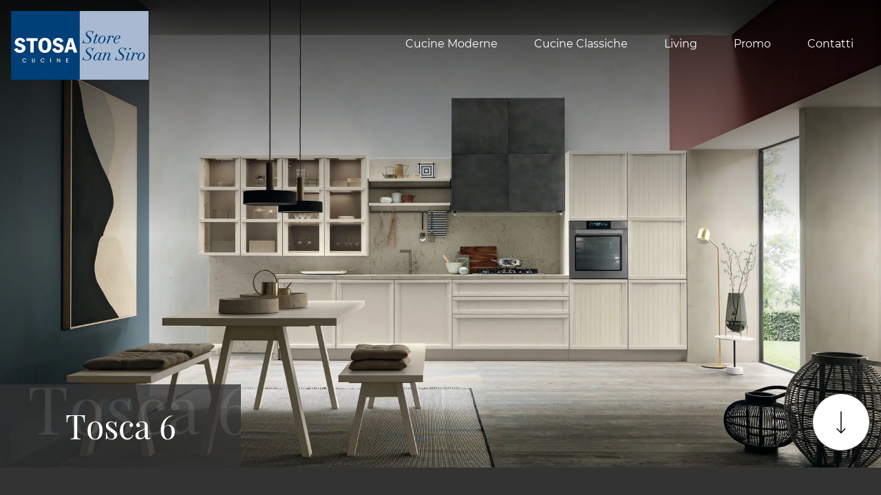

--- FILE ---
content_type: text/html; Charset=UTF-8
request_url: https://www.stosasansiro.it/tosca-6
body_size: 20057
content:
<!doctype HTML>
<html prefix="og: http://ogp.me/ns#" lang="it">
  <head>
    <meta charset="utf-8">
    <title>Tosca 6</title>
    <script type="application/ld+json">
{
 "@context": "http://schema.org",
 "@type": "BreadcrumbList",
 "itemListElement":
 [
  {
   "@type": "ListItem",
   "position": 1,
   "item":
   {
    "@id": "http://www.stosasansiro.it/cucine-classiche",
    "name": "Cucine Classiche Milano San Siro"
    }
  },
  {
   "@type": "ListItem",
  "position": 2,
  "item":
   {
     "@id": "http://www.stosasansiro.itnon_attivo",
     "name": "non_attivo"
   }
  },
  {
   "@type": "ListItem",
  "position": 3,
  "item":
   {
     "@id": "http://www.stosasansiro.it/tosca-6",
     "name": "Tosca 6"
   }
  }
 ]
}
</script>
    <meta name="description" content="Basi, pensili e colonne in Frassino Beige Angora. Pensili con anta liscia in laccato Peltro. Top e schienale in quarzo Imperial Caramel.">
    <meta name="robots" content="index, follow">
    <meta name="viewport" content="width=device-width, initial-scale=1, shrink-to-fit=no">
    <meta name="format-detection" content="telephone=no">    
    <link rel="canonical" href="https://www.stosasansiro.it/tosca-6">
    <meta property="og:title" content="Tosca 6">
    <meta property="og:type" content="website">
    <meta property="og:url" content="https://www.stosasansiro.it/tosca-6">
    <meta property="og:image" content="https://www.stosasansiro.it/img/1238/tosca-6_slit_1700524.webp">
    <meta property="og:description" content="Basi, pensili e colonne in Frassino Beige Angora. Pensili con anta liscia in laccato Peltro. Top e schienale in quarzo Imperial Caramel.">

    <link rel="preload" href="/@/js-css/css/b5/b51.min.css" as="style">
    <link rel="stylesheet" href="/@/js-css/css/b5/b51.min.css">
    <link rel="preload" href="/@/js-css/css/b5/b52.min.css" as="style">
    <link rel="stylesheet" href="/@/js-css/css/b5/b52.min.css">
    <link rel="preload" href="/@/js-css/css/b5/b53.min.css" as="style">
    <link rel="stylesheet" href="/@/js-css/css/b5/b53.min.css">
    <link rel="preload" href="/@/js-css/css/b5/b54.min.css" as="style">
    <link rel="stylesheet" href="/@/js-css/css/b5/b54.min.css">
    <link rel="preload" href="/@/js-css/css/b5/b55.min.css" as="style">
    <link rel="stylesheet" href="/@/js-css/css/b5/b55.min.css">
	
    <style>@font-face {   font-family: "Montserrat";   src: url("/@/fonts/montserrat/montserrat-light.woff2") format("woff2"), url("/@/fonts/montserrat/montserrat-light.woff") format("woff"), url("/@/fonts/montserrat/montserrat-light.ttf") format("truetype");   font-style: normal;   font-weight: 300;   font-display: swap; } @font-face {   font-family: "Montserrat";   src: url("/@/fonts/montserrat/montserrat-regular.woff2") format("woff2"), url("/@/fonts/montserrat/montserrat-regular.woff") format("woff"), url("/@/fonts/montserrat/montserrat-regular.ttf") format("truetype");   font-style: normal;   font-weight: 400;   font-display: swap; } @font-face {   font-family: "Montserrat";   src: url("/@/fonts/montserrat/montserrat-medium.woff2") format("woff2"), url("/@/fonts/montserrat/montserrat-medium.woff") format("woff"), url("/@/fonts/montserrat/montserrat-medium.ttf") format("truetype");   font-style: normal;   font-weight: 500;   font-display: swap; } @font-face {   font-family: "Montserrat";   src: url("/@/fonts/montserrat/montserrat-semibold.woff2") format("woff2"), url("/@/fonts/montserrat/montserrat-semibold.woff") format("woff"), url("/@/fonts/montserrat/montserrat-semibold.ttf") format("truetype");   font-style: normal;   font-weight: 600;   font-display: swap; } @font-face {   font-family: "Montserrat";   src: url("/@/fonts/montserrat/montserrat-bold.woff2") format("woff2"), url("/@/fonts/montserrat/montserrat-bold.woff") format("woff"), url("/@/fonts/montserrat/montserrat-bold.ttf") format("truetype");   font-style: normal;   font-weight: 700;   font-display: swap; } @font-face {   font-family: "Playfair Display";   src: url("/@/fonts/playfair_display/playfairdisplay-regular.woff2") format("woff2"), url("/@/fonts/playfair_display/playfairdisplay-regular.woff") format("woff"), url("/@/fonts/playfair_display/playfairdisplay-regular.ttf") format("truetype");     font-style: normal;   font-weight: 400;   font-display: swap; }  :root {   --white: #fff;   --black: #121212;   --dark: #333333;  --gray-white: #f8f9fa;  --gray-sup-light: #ececec;  --themecolor: #004078;  --themecolor_2: #005BAB;  --themecolor_3: #f47b20;  --red: #b40026;   --darkthemecolor:#7c0419;   --lightthemecolor: #f4e7e7;   --mouseovercolor: #da2020;  --darkblue: #2c2d2f;  --darkgray: #111;  --dgray: #b9b9b9;  --gray: #888;  --gray_1: #aaa;  --gray_2: #333;  --gray_3: #d9d9d9;  --midgray: #cccccc;   --lightgray: #f5f5f5;  --green: #8b9383;  --rgba_1:rgba(59, 60, 64, 0.8);  --rgba_2:rgba(59, 60, 64, 0.3);} /*body,html{  overflow-x: hidden;  }*/ body {  overflow-x: hidden;   font-family: 'Montserrat', Helvetica, Arial, sans-serif;  font-size: 1rem;  font-weight: 400;   color: var(--white);  text-align: left; background-color: var(--dark); text-rendering: optimizeLegibility;  max-width: 1920px; margin: 0 auto!important;  } h1, h2, h3, h4, h5, h6, .h1, .h2, .h3, .h4, .h5, .h6 {  margin-bottom: 1.5rem;  font-family: 'Playfair Display', serif;  font-weight: 400;  line-height: 1.38; /* color:  var(--white); */} a {  color:#fff;  text-decoration:none;  background-color:transparent;} a:hover {  color: var(--gray_3);  text-decoration:none;} a:not([href]):not([tabindex]),a:not([href]):not([tabindex]):focus,a:not([href]):not([tabindex]):hover {  color:inherit;  text-decoration:none} a:not([href]):not([tabindex]):focus {   outline:0 } b, strong,.b, .strong {    font-weight: 600;  } .hs-nav.chiara {background: transparent!important;  } .hs-nav.bianca {background: var(--dark)!important; }  @media(min-width: 1400px){   .container, .container-lg, .container-md, .container-sm, .container-xl, .container-xxl {max-width: 1600px;} } .site-content { margin-top: -132px; }  .bg-dark { background-color: var(--dark); } .go-top {  position: fixed;  right: 1rem;  bottom: 1rem; border:1px solid var(--dark);  background-color: var(--white);  z-index: 999;  padding: 1rem;  display: block; border-radius:100%; } .go-top:hover {   background-color:  var(--black) !important;   } .go-top svg { transform: rotate(180deg);   } .go-top:hover svg {   stroke: var(--white) !important;   } .dropdown-toggle::after {display: none;} .dropdown:hover .dropdown-menu {display: block !important;} .dropdown-menu {border: 0px; border-radius: 0px; margin-top: 0px; padding: 0; min-width: 100%;left:0;} .dropdown-menu .dropdown-item { padding: .5rem 1.5rem; } .dropdown-menu > .container {background: radial-gradient(944.96px at 0% 100%, #ededed 0%, #f2f2f2 100%);} .list-unstyled.bg-white {background: transparent !important;} .list-unstyled {text-align: center;} .nav-item a.h3-menu {font-weight: bold; border-bottom: 2px solid gray; transition: 0.2s; text-transform: uppercase; font-size: 14.5px; width: 100%; height: 100%; padding: 12px 0; padding-bottom: 12px; padding-bottom: 6px; padding-right: 15px; padding-left: 15px; width: 100%; display: flex; justify-content: center;} .list-unstyled h3.h3-menu {font-weight: bold; transition: 0.2s; text-transform: none; font-size: 14px; width: 100%; height: 100%; padding: 12px 0; padding-bottom: 12px; padding-bottom: 6px; padding-right: 15px; padding-left: 15px;} .nav-item {padding: 0px 0 5px 5px;} .nav-item:last-child {padding-right: 0px;} .navbar-nav li { margin: .5rem 1rem; } .nav-link, .dropdown-link{color: var(--white)!important; font-size: 1rem; font-weight: 400; } .nav-link:hover, .dropdown-link:hover{color: var(--gray-white)!important;} .navbar ul li > a:before { content:""; position:absolute; bottom:5px; left:0; width:100%; height:2px; background:var(--gray-white); transform:scale3d(0,3,1); transform-origin:0% 50%; transition:transform .3s; transition-timing-function:cubic-bezier(1,.68,.16,.9)} .navbar ul li > a:hover:before, .navbar ul li.menu_attivo > a:before { transform:scale3d(1,1,1); transition-timing-function:cubic-bezier(.4,0,.2,1); transition-duration:.4s} { transform:scale3d(1,1,1); transition-timing-function:cubic-bezier(.4,0,.2,1); transition-duration:.4s} .list-horizontal {display: flex; flex-wrap: wrap; justify-content: space-around; width: 70%; margin: 0 auto; padding-bottom: 20px;} .list-horizontal .nav-item {width: auto !important;} .list-horizontal .nav-item:first-child {width: 100% !important;} /* Icon 1 */ /* .first-button {border: 0;} .animated-icon1, .animated-icon2, .animated-icon3 { width: 30px; height: 20px; position: relative; margin: 0px; -webkit-transform: rotate(0deg);-moz-transform: rotate(0deg);-o-transform: rotate(0deg);transform: rotate(0deg);-webkit-transition: .5s ease-in-out;-moz-transition: .5s ease-in-out;-o-transition: .5s ease-in-out;transition: .5s ease-in-out;cursor: pointer;} .animated-icon1 span, .animated-icon2 span, .animated-icon3 span {display: block;position: absolute;height: 3px;width: 100%;border-radius: 9px;opacity: 1;left: 0;-webkit-transform: rotate(0deg);-moz-transform: rotate(0deg);-o-transform: rotate(0deg);transform: rotate(0deg);-webkit-transition: .25s ease-in-out;-moz-transition: .25s ease-in-out;-o-transition: .25s ease-in-out;transition: .25s ease-in-out;} .animated-icon1 span {background: #114178;} .animated-icon1 span:nth-child(1) {top: 0px;} .animated-icon1 span:nth-child(2) {top: 10px;} .animated-icon1 span:nth-child(3) {top: 20px;} .animated-icon1.open span:nth-child(1) {top: 11px;-webkit-transform: rotate(135deg);-moz-transform: rotate(135deg);-o-transform: rotate(135deg);transform: rotate(135deg);} .animated-icon1.open span:nth-child(2) {opacity: 0;left: -60px;} .animated-icon1.open span:nth-child(3) {top: 11px;-webkit-transform: rotate(-135deg);-moz-transform: rotate(-135deg);-o-transform: rotate(-135deg);transform: rotate(-135deg);} */ .social-list a { background: var(--white); border-radius: 100%; height: 45px; line-height: 42px; width: 45px; display: block; text-align: center; } .social-list a svg { fill: var(--dark); } .logo-footer a { justify-content: flex-start; } footer {   border-top: 1.5px solid var(--gray_3);  font-size: .9rem;} .breadcrumbs {    font-size: 10px;  text-transform: uppercase;  margin-bottom: 20px;} .figure-link figure {     position: relative;    overflow: hidden;} .figure-link figure img {transition: all .8s linear;} .figure-link:hover figure img { transform: scale(1.05);} hr {    margin-top: 3rem;    margin-bottom: 3rem;    border: 0;        border-top-color: currentcolor;        border-top-style: none;        border-top-width: 0px;    border-top: 1px solid rgba(0,0,0,.1);} .navbar-right_tag800 .dropdown_tag { margin: 0px; } .navbar-right_tag800 .dropdown_tag span { font-size: 1.5625rem; font-family: 'Playfair Display', serif; padding: 3rem 0;  color: #1c1c1c; display: block;} span.tag {    font-size: 1.5625rem;    font-family: 'Playfair Display', serif;    padding: 3rem 0;    color: #1c1c1c;    display: block;} .navbar-right_tag .dropdown_tag { margin: 0px 0px 15px 0px; } .navbar-right_tag .dropdown_tag span.dropdown-toggle  {   text-transform: uppercase; text-align: left;    font-family: montserrat,helvetica,Arial,sans-serif;    font-size: 16px;    font-weight: 500;    font-stretch: normal;    font-style: normal;    line-height: normal;    letter-spacing: normal;   padding-bottom: 15px; display: block; } .navbar-right_tag .dropdown_tag .dropdown-menu_tag { list-style: none; margin: 0 0 0 0px; padding: 0; } .navbar-right_tag .dropdown_tag .dropdown-menu_tag li { float: left; margin: 0 25px 0 0; border:0;} .navbar-right_tag .dropdown_tag .dropdown-menu_tag li .tag_nometag_sefoto { display: grid; margin-bottom: 1rem; font-size: 12px;} .tag_nometag_sefoto figure { order: -1; margin: 0 0 .5rem; } .tag_nometag_sefoto figure img{   border: 0px solid #dee2e6; } .promo-head { min-height: 50vh; background-repeat: no-repeat; background-size: cover; background-position: center; } /*.form-control{ border-radius: 0; font-size: 14px; border: 2px solid #f5f5f5; color: #747474; height: auto; padding:10px 20px;}*/ .prec-suc{ width:40px; height:40px; } .prec a,.succ a{ position:relative; z-index:1000; } /* SLIDER */ .swiper-button-prev, .swiper-button-next{ width: 44px; height: 44px; line-height: 38px; top:85%; text-align: center; color: #FFF; border: 1px solid #e4e4e4; border-radius: 50%; cursor: pointer;transform: translateY(-50%); } .swiper-button-prev svg, .swiper-button-next svg {    position: absolute;    left: 20%;    top: 20%;    width: 60%;    height: 60%;} .swiper-button-prev .arrow, .swiper-button-next .arrow {    fill: #fff;} .swiper-pagination-bullet{background: #FFF;} .swiper-pagination-bullet-active{background: #FFF;} .swiper-button-prev, .swiper-button-next {background-image:none;} .swiper-container-fade .swiper-slide { background-size: cover;background-repeat: no-repeat;background-position: center center;left: 0 !important;} .textFigSli {    position: absolute !important;    top: 0;    left: 15%;    right: 15%;    bottom: 5%;   width: 70%; z-index: 11 !important;    color: #FFF; text-align: center;} .swiper-slide h3 a { color:#FFF!important;text-align:center!important; } .swiper-slide .h1 a { text-align:center!important;  font-size:3rem!important;line-height:3rem!important; font-family: 'Montserrat', Helvetica, Arial, sans-serif; text-transform: uppercase; font-weight: 700; color: #FFF!important; } .mask-map {    max-width: 1824px; height: 500px; position: absolute; width: 100%;   } span.info-label-small { text-transform: none; min-height: 40px; max-width: 150px; display: block; text-align: left;    font-family: montserrat,helvetica,Arial,sans-serif;    font-size: 12px;    font-weight: 300;    font-stretch: normal;    font-style: normal;    line-height: normal;    letter-spacing: normal;  } .sistemi-apertura span.info-label-small { text-transform: none; max-width: 330px; display: block; text-align: left;    font-family: montserrat,helvetica,Arial,sans-serif;    font-size: 12px;    font-weight: 300;    font-stretch: normal;    font-style: normal;    line-height: normal;    letter-spacing: normal;  } .sistemi-apertura div.col-12{margin-bottom: 1rem;} .sistemi-apertura figure img {  border: 0px solid #dee2e6; } .page_nav {list-style: none; padding: 0; margin: 0; justify-content: right; display:flex;} .page_nav li{margin-left: -1px;} .page_nav li:first-child a { border-top-left-radius: 0rem; border-bottom-left-radius: 0rem;} .page_nav li:last-child a { border-top-right-radius: 0rem; border-bottom-right-radius: 0rem; } .page_nav li a{padding:8px 16px;    border: 1px solid #dee2e6;} .page_nav li a:hover, .pag_attivo { background-color:#114178;color:#FFF!important;padding:8px 16px; border: 1px solid #114178 !important;} .swiper-container-horizontal > .swiper-pagination-bullets, .swiper-pagination-custom, .swiper-pagination-fraction{ bottom:25px;} .link_slider { width: 100%; height: 100%; position:absolute; z-index:12; }  .pag-nav .page_nav{ margin-bottom: 4rem; margin-top: 2rem; }     .cta--box {  display:block;  border:2px solid var(--white);  padding:1rem;  margin-bottom:1rem;  transition:border-color .5s;  text-align:center;} @media(min-width:768px) {   .cta--box {   padding:2rem;   margin-bottom:2rem;   text-align:left; }   .cta--box:last-child {    margin-bottom:0  } } .cta--box:hover {  text-decoration:none} .cta--box:hover .cta__icon img {  -webkit-animation-name:blip;  animation-name:blip;  -webkit-animation-duration:1s;  animation-duration:1s;  -webkit-animation-timing-function:ease-in-out;  animation-timing-function:ease-in-out} .cta--box .cta__icon {  filter: brightness(0%) invert(100%);  display:block;    margin-bottom:1rem;} .cta--box .cta__icon img {  height:64px;  transform-origin:center} @media(min-width:768px) {   .cta--box .cta__icon {    margin-bottom:1rem  } } .cta--box .cta__title {  display:block} @media(min-width:768px) {   .cta--box .cta__title {    margin-bottom:1rem  } } .cta--box .cta__more {  display:none;} .cta--box .cta__more:after {  position:relative;  display:inline-block;  margin-left:5px;  top:0;  color:#bbb;} .cta--box .cta__more:hover {  color: var(--gray_3);} @media(min-width:768px) {   .cta--box .cta__more {    font-weight:500;    text-transform:uppercase;    display:block;  } } @-webkit-keyframes blip {   15% {    transform:rotateZ(-10deg)  }  50% {    transform:rotateZ(0)  }  85% {    transform:rotateZ(10deg)  } } @keyframes blip {   15% {    transform:rotateZ(-10deg)  }  50% {    transform:rotateZ(0)  }  85% {    transform:rotateZ(10deg)  } }  .bd-toc {    position: -webkit-sticky;    position: sticky;    top: 0rem;    height: calc(100vh - 0rem);    overflow-y: auto;} .hs-nav {transition: top 0.3s;}   .ext-btn { display:inline-block; font-weight:400; background-color:var(--white); color:var(--dark);  border:1.5px solid var(--dark); font-size: 1.15rem;  padding:.5rem 1.5rem; position:relative; transition:all .25s ease-in-out;   margin:auto; text-align:center} .ext-btn:hover {    background-color: transparent;    background-color:var(--black); color:var(--white);   border:1.5px solid var(--dark);   text-decoration: none;} .ext-btn svg { stroke: var(--dark); width:50px; height:50px;  transition:all .25s ease-in-out; } .ext-btn:hover svg { stroke: var(--white); }  .ext-btn-2 { display:inline-block; font-weight:400; background-color:var(--dark); color:var(--white); border:1.5px solid var(--white); font-size: 1rem;  padding:.5rem 1.5rem; position:relative; transition:all .25s ease-in-out;   margin:auto; text-align:center} .ext-btn-2:hover {    background-color:var(--white); color:var(--dark);    text-decoration: none;  border:1.5px solid var(--white);  } .ext-btn-2 svg { stroke: var(--white); width:50px; height:50px; margin-left:1rem; transition:all .25s ease-in-out; } .ext-btn-2:hover svg { stroke: var(--dark); }  .ext-btn-3 { display:inline-block; font-weight:400; background-color:var(--dark); color:var(--white); border:1.5px solid var(--dark); font-size: 1rem;  padding:.5rem 1.5rem; position:relative; transition:all .25s ease-in-out;   margin:auto; text-align:center} .ext-btn-3:hover {    background-color:var(--white); color:var(--dark);    text-decoration: none;  border:1.5px solid var(--dark);  }  /*.ext-btn-2 { display:inline-block; font-weight:400; border:2px solid #163f75; background-color:#163f75; color:#fff!important; text-transform:uppercase; padding:8px 30px; letter-spacing:1.8px; position:relative; transition:all .25s ease-in-out; margin:auto; text-align:center;  font-family: 'Montserrat', Helvetica, Arial, sans-serif;    font-size: 1rem;} .ext-btn-2:hover {    background-color: transparent;    color: #163f75!important;    text-decoration: none;} .ext-btn-3 { display:inline-block; font-weight:400; border:2px solid #97c023; background-color:#97c023; color:#fff!important; text-transform:uppercase; padding:8px 30px; letter-spacing:1.8px; position:relative; transition:all .25s ease-in-out; margin:auto; text-align:center;  font-family: 'Montserrat', Helvetica, Arial, sans-serif;    font-size: 1rem;} .ext-btn-3:hover {    background-color: transparent;    color: #97c023!important;    text-decoration: none;}*/  @media(max-width:1199px) {   .navbar-collapse{  overflow-y: auto; position: absolute;  left: 0; right: 0; top: 100%;  background: var(--dark);  width: 100%;   transform: translateX(100%);  transition: .34s ease-in-out;     height: calc(100vh - 100px);    padding-bottom: 100px;}   .navbar-collapse.show {transform: translateX(0);}   .navbar-nav .nav-link{font-weight:500; padding:1rem 0.5rem;}   .navbar-nav li{margin:0rem 1rem; padding:.5rem 0;     border-bottom: 1px solid grey;  }   .navbar-nav li:last-child {      border-bottom: 0px solid grey;  }   .navbar ul li > a::before{background-color:transparent;}   .dropdown-menu .dropdown-item{ padding:1rem 0.75rem; } } @media(max-width:767px) {   .site-content { margin-top: 0px; } .tag_nometag_sefoto figure img{   width: 130px;  height: auto; }   .navbar-brand img{ width:140px; }    } @media(max-width:540px) {   .bd-toc {    position: relative;    position: relative;    height: auto;  }   .navbar-brand img{ width:140px; }   .ext-btn,.ext-btn-2{ padding: .25rem 1rem;font-size: 1rem; display:block; width:100%; }   p,.p{font-size:15px;} }    .shadow-title{ text-align: center;  position: relative; display: flex; align-items: flex-end; justify-content: center; overflow:hidden; } .shadow-title::before {min-width: 100vw;white-space: nowrap;opacity: .1;position: absolute;bottom: 1rem;font-size: 200%;content: attr(shadow-text);line-height: 1;left: 50%; transform: translateX(-50%);}                               </style> 
    <style>.bg-light h3 {color:var(--dark);}</style>
    <style>.sliderPagina { /*height: 100vh;  max-height: 1080px; */ overflow-x: hidden; }.sliderPagina::after {  pointer-events: none;  content: "";  display: block;  width: 100%;  height: 100%;  position: absolute;  top: 0;  left: 0;z-index:100;background-image: linear-gradient(0deg,hsla(0,0%,100%,0) 50%,rgba(0,0,0,.8)); }.page-header--title-container {   width: auto;   min-width: 350px;   padding: 2rem 3rem; position: absolute; bottom: 0; left: 0; background-color: rgba(51,51,51,.8); z-index: 1; }.modulo_paragrafo_pagina_centro_slider .shadow-title{ text-align: left; display: flex; align-items: flex-end; justify-content: center;    }.modulo_paragrafo_pagina_centro_slider .shadow-title::before {min-width: 100vw;white-space: nowrap;opacity: .1;position: absolute;bottom: 2.5rem;font-size: 200%;content: attr(shadow-text);line-height: 1;    left: 2.5rem;    transform: translateX(0);}.go-down {  border:1px solid var(--dark); position: absolute;  right: 1rem;  bottom: 1.5rem;  background-color: var(--white);  z-index: 999;  padding: 1rem;   border-radius: 100%; }@media(max-width:767px) {  .sliderPagina { /* height: 29vh; max-height: 29vh; */  overflow: visible!important; }  .sliderPagina .page-header--title-container{ width:100%;  bottom:auto; background-color: rgba(51,51,51,0); padding: 1rem; }  .modulo_paragrafo_pagina_centro_slider .swiper-container-horizontal > .swiper-pagination-bullets { bottom: 30px!important; }  .go-down { display:none;}  .pulsantiera{min-height:150px;}  .modulo_paragrafo_pagina_centro_slider .shadow-title::before {display:none;}}@media (min-width:768px) {  .sliderPagina {    height:480px  }}@media (min-width:992px) {  .sliderPagina {    height:680px  }}@media (min-width:1650px) {  .sliderPagina {    height:870px;  }}.navbar-toggler:focus {  box-shadow: none; }/* Icona Burger Menù */.first-button {border: 0;}.animated-icon1, .animated-icon2, .animated-icon3 { width: 30px; height: 30px; position: relative; margin: 0px; -webkit-transform: rotate(0deg);-moz-transform: rotate(0deg);-o-transform: rotate(0deg);transform: rotate(0deg);-webkit-transition: .5s ease-in-out;-moz-transition: .5s ease-in-out;-o-transition: .5s ease-in-out;transition: .5s ease-in-out;cursor: pointer;}.animated-icon1 span, .animated-icon2 span, .animated-icon3 span {display: block;position: absolute;height: 2px;width: 100%;border-radius: 0px;opacity: 1;left: 0;-webkit-transform: rotate(0deg);-moz-transform: rotate(0deg);-o-transform: rotate(0deg);transform: rotate(0deg);-webkit-transition: .25s ease-in-out;-moz-transition: .25s ease-in-out;-o-transition: .25s ease-in-out;transition: .25s ease-in-out;}.animated-icon1 span {background: var(--white);}.animated-icon1 span:nth-child(1) {top: 5px;}.animated-icon1 span:nth-child(2) {top: 13px;}.animated-icon1 span:nth-child(3) {top: 21px;}.animated-icon1.open span:nth-child(1) {top: 13px;-webkit-transform: rotate(135deg);-moz-transform: rotate(135deg);-o-transform: rotate(135deg);transform: rotate(135deg);}.animated-icon1.open span:nth-child(2) {opacity: 0;left: -60px;}.animated-icon1.open span:nth-child(3) {top: 13px;-webkit-transform: rotate(-135deg);-moz-transform: rotate(-135deg);-o-transform: rotate(-135deg);transform: rotate(-135deg);}@media (max-width: 1199px) {  .navbar-expand-xl .navbar-nav .dropdown-toggle::after {   content: url("data:image/svg+xml,%3Csvg enable-background='new 0 0 256 256' viewBox='0 0 256 256' xmlns='http://www.w3.org/2000/svg'%3E%3Cpath d='m144.4 178.2 101.6-100.4-16.4-16.1-101.6 100.3-101.6-100.3-16.4 16.2 118 116.4z' fill='%23fff'/%3E%3C/svg%3E");   position: relative;   float: right;   display: block;   width: 20px;   height: 20px;   object-fit: cover;   top: 6px;   transition: transform .2s ease-in-out;   border: 0; }  .navbar-expand-xl .navbar-nav .no-after .dropdown-toggle::after {content:none;}}.bannerCookie { padding: 0!important; float: none!important; position:relative!important; background:transparent!important; }.bannerCookie a {  font-size: 14px!important; display: inline!important;}.credit img{ padding-bottom:2px;}.credit p{color:white;display:inline; margin:0;font-size:14px;}.credit{margin:auto;display:block;}/*@media(min-width: 992px){.credit{float:right;}}*/.grecaptcha-badge {display: none!important;}.smallTerms {font-size: 13px!important;color: var(--black);}.smallTerms a {font-size: 13px!important;color: var(--black);text-decoration: underline;}.smallTerms a:hover { color: var(--primary); }.form-control {background: var(--white); font-weight: 400; color: var(--black);  border-radius: 0;  border: 0; border: 1.5px solid var(--gray_3); padding: .75rem;font-size: 13px; }.form-control::placeholder { opacity: 1; color: var(--black); font-weight: 400;}.form-check {padding-top: 8px; padding-bottom: 4px; text-align: center;}.form-check-input[type="checkbox"] {  margin-right: .5em;  border-radius: 0; border: 1.5px solid var(--gray_3)!important;   width: 1.5em;  height: 1.5em;  margin-top: .15em;}.form-group.border{border: 1.5px solid var(--gray_3)!important; } .grecaptcha-badge {display: none!important;}.smallTerms {font-size: 13px!important;color: var(--black);}.smallTerms a {font-size: 13px!important;color: var(--black);text-decoration: underline;}.smallTerms a:hover { color: var(--primary); }.form-control {background: var(--white); font-weight: 400; color: var(--black);  border-radius: 0;  border: 0; border: 1.5px solid var(--gray_3); padding: .75rem;font-size: 13px; }.form-control::placeholder { opacity: 1; color: var(--black); font-weight: 400;}.form-check {padding-top: 8px; padding-bottom: 4px; text-align: center;}.form-check-input[type="checkbox"] {  margin-right: .5em;  border-radius: 0; border: 1.5px solid var(--gray_3)!important;   width: 1.5em;  height: 1.5em;  margin-top: .15em;}.domanda h4 {text-transform: uppercase; text-decoration: underline; margin-bottom: 10px; margin-top: 20px;}.form-group.border{border: 1.5px solid var(--gray_3)!important; } </style>

    <!-- INIZIO FAVICON E APPICON -->
    <link rel="apple-touch-icon" sizes="57x57" href="/1238/imgs/favicon/apple-icon-57x57.png">
    <link rel="apple-touch-icon" sizes="60x60" href="/1238/imgs/favicon/apple-icon-60x60.png">
    <link rel="apple-touch-icon" sizes="72x72" href="/1238/imgs/favicon/apple-icon-72x72.png">
    <link rel="apple-touch-icon" sizes="76x76" href="/1238/imgs/favicon/apple-icon-76x76.png">
    <link rel="apple-touch-icon" sizes="114x114" href="/1238/imgs/favicon/apple-icon-114x114.png">
    <link rel="apple-touch-icon" sizes="120x120" href="/1238/imgs/favicon/apple-icon-120x120.png">
    <link rel="apple-touch-icon" sizes="144x144" href="/1238/imgs/favicon/apple-icon-144x144.png">
    <link rel="apple-touch-icon" sizes="152x152" href="/1238/imgs/favicon/apple-icon-152x152.png">
    <link rel="apple-touch-icon" sizes="180x180" href="/1238/imgs/favicon/apple-icon-180x180.png">
    <link rel="icon" type="image/png" sizes="192x192"  href="/1238/imgs/favicon/android-icon-192x192.png">
    <link rel="icon" type="image/png" sizes="32x32" href="/1238/imgs/favicon/favicon-32x32.png">
    <link rel="icon" type="image/png" sizes="96x96" href="/1238/imgs/favicon/favicon-96x96.png">
    <link rel="icon" type="image/png" sizes="16x16" href="/1238/imgs/favicon/favicon-16x16.png">
    <link rel="manifest" href="/1238/imgs/favicon/manifest.json">
    <meta name="msapplication-TileColor" content="#ffffff">
    <meta name="msapplication-TileImage" content="/1238/imgs/favicon/ms-icon-144x144.png">
    <meta name="theme-color" content="#ffffff">
    <!-- FINE FAVICON E APPICON -->

  <script src="/@/essentials/gtm-library.js"></script>
<script src="/@/essentials/essential.js"></script>
<script src="/@/essentials/facebookv1.js"></script>

<!-- script head -->
<script>
function okEssentialGTM() {
  const gAdsContainer = '##_gtm_container##',
        gAdsInitUrl = '##_gtm_init_config_url##',
        gAdsEveryPageContainer = '',
        gAdsTksPageContainer = '';

  if (gAdsContainer && gAdsInitUrl) {
//    gtmInit(gAdsInitUrl, gAdsContainer);
    gtmEveryPageContainer && gtmEveryPage(gAdsEveryPageContainer);
    gtmTksPageContainer && gtmThankTouPage(gAdsTksPageContainer);
  }
}

function okEssentialFb() {
  const fbPixelCode = '',
        fbPixelUrl = '';

  if (fbPixelCode && fbPixelUrl) {
    pixel(fbPixelCode, fbPixelUrl);
  }

}

function allowADV() {}

function allowConfort() {}

function allowAnal() {
  okEssentialGTM();
  okEssentialFb();
}

window.addEventListener('DOMContentLoaded', function () {
  const cookiePrelude = getCookie("CookieConsent"),
    ifAdv = cookiePrelude ? cookiePrelude.includes("adv") : true,
    ifConfort = cookiePrelude ? cookiePrelude.includes("confort") : true,
    ifAnal = cookiePrelude ? cookiePrelude.includes("performance") : true;

  !ifAdv && allowADV();
  !ifConfort && allowConfort();
  !ifAnal && allowAnal();

  // overlay on contact form submit
  holdOnOnSubmit();
})
</script>
<!-- fine script head -->
</head>
  <body id="back-top">

    <script src="/@/js-css/js/b5/bootstrap.min.js" async defer></script>
    <script src="/@/js-css/js/b5/fslightbox.js" async defer></script>
    
    <script>
//      function feedInstagram(){};
//      function feedGoogle(){};
    </script>

    <header class="hs-nav sticky-top chiara">
      <div class="container-fluid px-0">
        <nav class="navbar navbar-expand-xl navbar-light p-3">
          <a class="navbar-brand p-0" href="/"><img class="img-fluid d-block mx-auto" src="/1238/imgs/logo_store_sansiro.webp" width="200" height="100" alt="Quattroesse Sas di Borella Federico"></a>
          <button class="navbar-toggler first-button" type="button" data-bs-toggle="collapse" data-bs-target="#navbarNavDropdown" aria-controls="navbarNavDropdown" aria-expanded="false" aria-label="Toggle navigation">            
            <div class="animated-icon1"><span></span><span></span><span></span></div>
          </button>
          <div class="collapse navbar-collapse justify-content-end" id="navbarNavDropdown">
            <ul class="navbar-nav"><li class="nav-item dropdown">
    <a href="/cucine-moderne" title="Cucine Moderne Sansiro" class="nav-link dropdown-toggle" id="navbarDropdownMenuLink" >Cucine Moderne</a>   
    <div class="dropdown-menu" aria-labelledby="navbarDropdownMenuLink">
        <a class="dropdown-item" href="/cucine-moderne/infinity" title="Infinity">Infinity</a>
        <a class="dropdown-item" href="/cucine-moderne/metropolis" title="Metropolis">Metropolis</a> 
        <a class="dropdown-item" href="/cucine-moderne/young" title="Young">Young</a>
        <a class="dropdown-item" href="/cucine-moderne/palio" title="Palio">Palio</a> 
        <a class="dropdown-item" href="/cucine-moderne/aliant" title="Aliant">Aliant</a> 
        <a class="dropdown-item" href="/cucine-moderne/color-trend" title="Color Trend">Color Trend</a>
        <a class="dropdown-item" href="/cucine-moderne/natural" title="Natural">Natural</a>
        <a class="dropdown-item" href="/cucine-moderne/karma" title="karma">Karma</a>
        <a class="dropdown-item" href="/cucine-moderne/art-lumia" title="karma">Art-Lumia</a>
        <a class="dropdown-item" href="/cucine-moderne/art-kaya" title="Art-Kaya">Art-Kaya</a>
    </div>
</li>


<li class="nav-item dropdown">
<a href="/cucine-classiche" title="Cucine Classiche Sansiro" class="nav-link dropdown-toggle" id="navbarDropdownMenuLink" aria-haspopup="true" aria-expanded="false">Cucine Classiche</a>   
 <div class="dropdown-menu" aria-labelledby="navbarDropdownMenuLink">
<a class="dropdown-item" href="/cucine-classiche/beverly" title="Beverly">Beverly</a> 
<a class="dropdown-item" href="/cucine-classiche/bolgheri" title="Bolgheri">Bolgheri</a> 
<a class="dropdown-item" href="/cucine-classiche/dolcevita" title="Dolcevita">Dolcevita</a> 
<a class="dropdown-item" href="/cucine-classiche/virginia" title="Virginia">Virginia</a> 
 <a class="dropdown-item" href="/cucine-classiche/art-sveva" title="Art-Sveva">Art-Sveva</a> 
</div>
</li>

<li class="nav-item dropdown"><a href="/living" title="Living" class="nav-link dropdown-toggle" id="navbarDropdownMenuLink" aria-haspopup="true" aria-expanded="false">Living</a>    <div class="dropdown-menu" aria-labelledby="navbarDropdownMenuLink"><a class="dropdown-item" href="/living/tavoli" title="Tavoli Sansiro">Tavoli</a> <a class="dropdown-item" href="/living/sedie" title="Sedie Sansiro">Sedie</a> <a class="dropdown-item" href="/living/pareti-attrezzate" title="Pareti attrezzate Sansiro">Pareti attrezzate</a> <a class="dropdown-item" href="/living/sgabelli" title="Sgabelli Sansiro">Sgabelli</a> </div></li>

<li class="nav-item dropdown no-after"><a href="/contatti/promozioni" title="Promozioni" class="nav-link dropdown-toggle">Promo</a></li>

<li class="nav-item dropdown no-after"><a href="/contatti" title="Contatti" class="nav-link dropdown-toggle">Contatti</a></li></ul>
          </div>
        </nav>
      </div>
    </header>

    <main class="site-content">

<div class="container-fluid">
  <div class="row">

    <div class="col-12 pt-5 mt-4 mt-md-0 p-4 p-md-5" style="order:2;">
      <div class="row justify-content-center align-items-center">
        <div class="col-12">
          <div class="row justify-content-center align-items-top">
            <div class="col order-md-1 order-2">
              <div class="prec align-self-start"><a href="/tosca-5" title="Tosca 5" rel="prev"><img src="/@/arrow-svg/left-w.svg" class="img-fluid d-block mx-auto prec-suc" alt="Precedente" width="30" height="30"></a></div>
            </div>
            <div class="col-md-9 col-12 text-center order-md-2 order-1" id="back-down">
              <p>Basi, pensili e colonne in Frassino Beige Angora. Pensili con anta liscia in laccato Peltro. Top e schienale in quarzo Imperial Caramel.</p>
            </div>
            <div class="col order-3">
              <div class="succ align-self-end"></div>
            </div>
          </div>
        </div>
      </div>
      <div class="row justify-content-center align-items-center">
        <div class="col-12 py-md-4 pt-4">
          <div class="row align-items-center">
            <div class="col-md-6 mb-3 justify-content-center">
              <div class="prec text-center text-md-end">
                <a href="#cataloghi" class="cataloghi d-inline-block ext-btn" title="Sfoglia i Catalogo Tosca 6">
                  <svg width="50" height="50" viewBox="0 0 64 64" xmlns="http://www.w3.org/2000/svg" fill="none" stroke="#000000" stroke-width="1.92"><g id="SVGRepo_bgCarrier" stroke-width="0"></g><g id="SVGRepo_tracerCarrier" stroke-linecap="round" stroke-linejoin="round"></g><g id="SVGRepo_iconCarrier"><polyline points="44 40 52 32 44 24"></polyline><line x1="52" y1="32" x2="12" y2="32"></line></g></svg>
                  Sfoglia il Catalogo
                </a>
              </div>
            </div>
            <div class="col-md-6 mb-3 justify-content-center">
              <div class="succ text-center text-md-start">
                <a href="#myForm" class="ric-prev d-inline-block ext-btn" title="Richiedi informazioni Tosca 6">
                  <svg width="50" height="50" viewBox="0 0 64 64" xmlns="http://www.w3.org/2000/svg" fill="none" stroke="#000000" stroke-width="1.92"><g id="SVGRepo_bgCarrier" stroke-width="0"></g><g id="SVGRepo_tracerCarrier" stroke-linecap="round" stroke-linejoin="round"></g><g id="SVGRepo_iconCarrier"><polyline points="44 40 52 32 44 24"></polyline><line x1="52" y1="32" x2="12" y2="32"></line></g></svg>
                  Richiedi informazioni
                </a>
              </div>
            </div>
          </div>
        </div>
      </div>  
    </div>

    <div class="col-12 align-self-center page-header--container modulo_paragrafo_pagina_centro_slider" style="order:1;">
  <div class="row align-items-center">
    <div class="col-12 px-0">
      <div class="swiper-container sliderPagina position-relative">
        <div class="swiper-wrapper">
          <div class="swiper-slide">
    <img  itemprop="image" class="img-fluid d-block mx-auto" src="/img/1238/tosca-6_slit_1700524.webp" alt="Cucina Stosa Tosca 6"     width="1920" height="1080"  loading="lazy" /><link rel="preload" as="image" href="/img/1238/tosca-6_slit_1700524.webp" />
</div>
        </div>  
        <h1 class="page-header--title-container display-5 shadow-title m-0" shadow-text="Tosca 6">Tosca 6</h1>
        <a href="#back-down" class="go-down" title="Scendi giù">
          <svg width="50" height="50" viewBox="0 0 64 64" xmlns="http://www.w3.org/2000/svg" fill="none" stroke="#000000" stroke-width="1.92"><g id="SVGRepo_bgCarrier" stroke-width="0"></g><g id="SVGRepo_tracerCarrier" stroke-linecap="round" stroke-linejoin="round"></g><g id="SVGRepo_iconCarrier"><polyline points="24 44 32 52 40 44"></polyline><line x1="32" y1="12" x2="32" y2="52"></line></g></svg>
        </a>  
        <div class="swiper-pagination"></div>
      </div>
    </div>
  </div>
</div>


<script>
  var loader200051 = setInterval(function () {
    if (document.readyState !== "complete") return;
    clearInterval(loader200051);
    var swiper1 = new Swiper('.sliderPagina', {
      slidesPerView: 1,
      spaceBetween: 30,
      speed: 1000,
      effect: 'fade',
      loop: true,
      autoplay: {
        delay: 5000,
        disableOnInteraction: false,
      },
    });
  }, 300);
</script><div class="col-12 py-4 modulo_paragrafo_pagina_1" style="order:10;">
  <div class="container">
    <div class="row align-items-center justify-content-center">
      <div class="col-12 px-0">
        <h2 class="mb-4">Colori e finiture</h2>
        <p><ul class="nav navbar-nav navbar-right_tag">  <li class="dropdown_tag"><span class="dropdown-toggle" data-toggle="dropdown" role="button" aria-expanded="false">Legno Laccato Decapé</span>
<ul class="dropdown-menu_tag">
<li><div class="tag_nometag_sefoto"><span class="info-label-small">Bianco Alba</span><figure><img class="img_tag_disattiva" src="/1062/imgs/finituremaniglie/bianco-alba.webp" alt="Bianco Alba" width="150" height="150"></figure></div></li>
<li><div class="tag_nometag_sefoto"><span class="info-label-small">Beige Angora</span><figure><img class="img_tag_disattiva" src="/1062/imgs/finituremaniglie/beige-angora.webp" alt="Beige Angora" width="150" height="150"></figure></div></li>
<li><div class="tag_nometag_sefoto"><span class="info-label-small">Grigio Pernice</span><figure><img class="img_tag_disattiva" src="/1062/imgs/finituremaniglie/grigio-pernice.webp" alt="Grigio Pernice" width="150" height="150"></figure></div></li>
</ul>
</li></ul></p>
      </div>
    </div>
  </div>
</div><div class="col-12 py-4 modulo_paragrafo_pagina_1" style="order:11;">
  <div class="container">
    <div class="row align-items-center justify-content-center">
      <div class="col-12 px-0">
        <h2 class="mb-4">Sistemi di apertura</h2>
        <p><div class="row justify-content-left sistemi-apertura">
<div class="col-12 col-sm-6 col-md-4 col-lg-auto">
  <figure><img class="img-fluid d-block mx-auto" src="/1062/imgs/finituremaniglie/maniglia_newport.webp" alt="Maniglia" width="330" height="153"></figure>
  <span class="info-label-small ">Maniglia</span>
</div>
<div class="col-12 col-sm-6 col-md-4 col-lg-auto">
  <figure><img class="img-fluid d-block mx-auto" src="/1062/imgs/finituremaniglie/maniglia_integrata_newport.webp" alt="Maniglia integrata" width="330" height="153"></figure>
  <span class="info-label-small ">Maniglia integrata</span>
</div>
</div></p>
      </div>
    </div>
  </div>
</div>
    
    <div class="col-12 bg-light p-4 p-lg-5" style="order:20;">
      <div class="row align-self-top">
        <div class="col-12 col-lg-3 mb-4 text-center" id="cataloghi">
          <h3 class="mb-5">Sfoglia il catalogo</h3>
          
        </div>
        <div class="col-12 col-lg-9 mb-4" id="myForm">
          <h3 class="mb-5">Informazioni e preventivi</h3>
          <form method="post" action="#contatti" class="modulo_form_contatti_2" name="contactform" id="contactform" enctype="multipart/form-data">
  <div class="row">
    <div class="form-group col-md-12 no-prod formm">
      <div class="row">
        <div class="form-group mb-3 col-md-4">
          <input type="text" class="form-control" value="" id="name_utente" name="name_utente" placeholder="Nome *" required>
        </div>
        <div class="form-group mb-3 col-md-4">
          <input type="text" class="form-control" value="" id="cognome_utente" name="cognome_utente" placeholder="Cognome *" required>
        </div>
        <div class="form-group mb-3 col-md-4">
          <input type="email" class="form-control" value="" id="email_utente" name="email_utente" placeholder="E-Mail *" required>
        </div>
        <div class="form-group mb-3 col-md-4">
          <input type="tel" class="form-control" value="" id="telefono_utente" name="telefono_utente" placeholder="Telefono *" required>
        </div>
        <div class="form-group mb-3 col-md-4"> <select  name='codice_provincia'   id='codice_provincia' class="form-control" required> <option value=''>Provincia *</option><option value='1893'>Agrigento</option><option value='1894'>Alessandria</option><option value='1895'>Ancona</option><option value='1896'>Aosta</option><option value='1899'>Arezzo</option><option value='1897'>Ascoli Piceno</option><option value='1900'>Asti</option><option value='1901'>Avellino</option><option value='1902'>Bari</option><option value='1910'>Barletta-Andria-Trani</option><option value='1905'>Belluno</option><option value='1906'>Benevento</option><option value='1903'>Bergamo</option><option value='1904'>Biella</option><option value='1907'>Bologna</option><option value='1911'>Bolzano</option><option value='1909'>Brescia</option><option value='1908'>Brindisi</option><option value='1912'>Cagliari</option><option value='1917'>Caltanissetta</option><option value='1913'>Campobasso</option><option value='1916'>Carbonia-Iglesias</option><option value='1914'>Caserta</option><option value='1922'>Catania</option><option value='1923'>Catanzaro</option><option value='1915'>Chieti</option><option value='1919'>Como</option><option value='1921'>Cosenza</option><option value='1920'>Cremona</option><option value='1936'>Crotone</option><option value='1918'>Cuneo</option><option value='1924'>Enna</option><option value='1929'>Fermo</option><option value='1926'>Ferrara</option><option value='1928'>Firenze</option><option value='1927'>Foggia</option><option value='1925'>Forlì-Cesena</option><option value='1930'>Frosinone</option><option value='1931'>Genova</option><option value='1932'>Gorizia</option><option value='1933'>Grosseto</option><option value='1934'>Imperia</option><option value='1935'>Isernia</option><option value='1898'>L'Aquila</option><option value='1981'>La Spezia</option><option value='1941'>Latina</option><option value='1938'>Lecce</option><option value='1937'>Lecco</option><option value='1939'>Livorno</option><option value='1940'>Lodi</option><option value='1942'>Lucca</option><option value='1944'>Macerata</option><option value='1947'>Mantova</option><option value='1949'>Massa-Carrara</option><option value='1950'>Matera</option><option value='2000'>Medio Campidano</option><option value='1945'>Messina</option><option value='1946'>Milano</option><option value='1948'>Modena</option><option value='1943'>Monza e Brianza</option><option value='1951'>Napoli</option><option value='1952'>Novara</option><option value='1953'>Nuoro</option><option value='1954'>Ogliastra</option><option value='1956'>Olbia-Tempio</option><option value='1955'>Oristano</option><option value='1959'>Padova</option><option value='1957'>Palermo</option><option value='1965'>Parma</option><option value='1968'>Pavia</option><option value='1961'>Perugia</option><option value='1967'>Pesaro e Urbino</option><option value='1960'>Pescara</option><option value='1958'>Piacenza</option><option value='1962'>Pisa</option><option value='1966'>Pistoia</option><option value='1963'>Pordenone</option><option value='1969'>Potenza</option><option value='1964'>Prato</option><option value='1973'>Ragusa</option><option value='1970'>Ravenna</option><option value='1971'>Reggio Calabria</option><option value='1972'>Reggio Emilia</option><option value='1974'>Rieti</option><option value='1976'>Rimini</option><option value='1975'>Roma</option><option value='1977'>Rovigo</option><option value='1978'>Salerno</option><option value='1983'>Sassari</option><option value='1984'>Savona</option><option value='1979'>Siena</option><option value='1982'>Siracusa</option><option value='1980'>Sondrio</option><option value='1985'>Taranto</option><option value='1986'>Teramo</option><option value='1990'>Terni</option><option value='1988'>Torino</option><option value='1989'>Trapani</option><option value='1987'>Trento</option><option value='1992'>Treviso</option><option value='1991'>Trieste</option><option value='1993'>Udine</option><option value='1994'>Varese</option><option value='1997'>Venezia</option><option value='1995'>Verbano-Cusio-Ossola</option><option value='1996'>Vercelli</option><option value='1999'>Verona</option><option value='2002'>Vibo Valentia</option><option value='1998'>Vicenza</option><option value='2001'>Viterbo</option></select> </div>
        <div class="form-group mb-3 col-md-4">
          <input type="text" class="form-control" value="" id="city_utente" name="city_utente" placeholder="Città *" required>
        </div>
        <div class="form-group mb-3 col-12">
          <textarea rows="4" class="form-control" id="message_utente" name="message" placeholder="Messaggio *" required></textarea>
        </div>  
        <div class="form-group col-12">
          <div class="form-check mb-3 text-start">
            <input class="form-check-input" type="checkbox" name="checkbox" id="checkbox" placeholder="Privacy Policy *" required>
            <label class="form-check-label smallTerms d-inline" for="gridCheck"> Ho preso visione della <a href="/azienda/privacy" title="Privacy Policy" target="_blank">Privacy Policy</a> </label>
          </div>
        </div> 
        <div class="row">
          <div class="form-group mb-3 col-12">      
            <p class="d-none mb-0 bg-danger d-inline p-2" id="message-error">* Compila tutti i campi sono obbligatori</p>
          </div>
        </div>
        <div class="form-group col-12 simarg text-center">
          <input type="hidden" name="richiedi_informazioni" value="richiedi_informazioni">
          <div class="textInfoHome">
            <button value="Richiedi Informazioni" class="ext-btn-3" id="submitBtn" type="button"><span class="txtInfoHome">Invia</span></button>
          </div>
        </div>
        <input type='hidden' name = 'nome_prodotto' value="Tosca 6"><input type='hidden' name = 'link_prodotto' value='/tosca-6'><input type='hidden' name = 'ritorno' value='/tosca-6'>
        <input name="invio_alternativo" type="hidden" maxlength="50" value="si">
      </div>
    </div>
  </div>   
</form>

<script>
document.getElementById('submitBtn').addEventListener('click', function () {
  // Controlla i campi del form
  const nome = document.getElementById('name_utente');
  const cognome = document.getElementById('cognome_utente');
  const email = document.getElementById('email_utente');
  const tel = document.getElementById('telefono_utente');
  const provincia = document.getElementById('codice_provincia');
  const city = document.getElementById('city_utente');
  const message = document.getElementById('message_utente');
  const checkboxa = document.getElementById('checkbox');

  let passato = 0;
  if (nome.value.length) { passato += 1; }
  if (cognome.value.length) { passato += 1; }
  if (email.value.length && isValidEmail(email.value)) { passato += 1; }
  if (tel.value.length) { passato += 1; }
  if (provincia.value.length) { passato += 1; }
  if (city.value.length) { passato += 1; }
  if (message.value.length) { passato += 1; }
  if (checkboxa.checked) { passato += 1; }

  // Se tutti i campi sono validi, procedi
  if (passato >= 8) {
    // Controlla se il reCAPTCHA è già stato caricato
    if (!document.getElementById('recaptchaScript')) {
      console.log('recaptchaScript non caricato, lo carico');
      const script = document.createElement('script');
      script.id = 'recaptchaScript';
      script.src = 'https://www.google.com/recaptcha/api.js?render=6LcRuhwrAAAAAEgAxIHrbW5_0G7YL8RcIdUZxmwU';
      script.onload = function () {
        // Aggiungi la classe 'submitting' solo dopo che il reCAPTCHA è pronto
        executeRecaptcha();
      };
      document.head.appendChild(script);
    } else {
      console.log('recaptchaScript già caricato');
      executeRecaptcha();
    }
  } else {
    // Mostra messaggio di errore se i campi non sono validi
    console.log('passato <> 8');
    const form = document.getElementById('contactform');
    const messageError = document.getElementById('message-error');
    messageError.classList.remove('d-none');
  }
});

function isValidEmail(email) {
  const re = /^[^s@]+@[^s@]+.[^s@]+$/;
  return re.test(email);
}

function executeRecaptcha() {
  const form = document.getElementById('contactform');

  grecaptcha.ready(function () {
    grecaptcha.execute('6LcRuhwrAAAAAEgAxIHrbW5_0G7YL8RcIdUZxmwU', { action: 'submit' }).then(function (token) {
      let recaptchaInput = document.getElementById('g-recaptcha-response');

      if (!recaptchaInput) {
        recaptchaInput = document.createElement('input');
        recaptchaInput.type = 'hidden';
        recaptchaInput.name = 'g-recaptcha-response';
        recaptchaInput.id = 'g-recaptcha-response';
        form.appendChild(recaptchaInput);
      }

      recaptchaInput.value = token;

      // Aggiungi la classe 'submitting' prima di inviare il form
      form.classList.add('submitting');
      form.submit();
    });
  });
}

function holdOnOnSubmit(formId = "contactform") {
  const form = document.getElementById(formId);
  if (form) {
    styleInject(`
      #${formId}.submitting { position: relative !important; }
      #${formId}.submitting::before {
        content: "";
        position: absolute;
        display: block;
        width: 106%;
        height: 106%;
        top: 0;
        background: rgba(255, 255, 255, .5);
        z-index: 9999;
        transform: translate(-3%, -3%);
        border-radius: 8px;
      }
      #${formId}.submitting::after {
        content: "";
        position: absolute;
        display: block;
        width: 16px;
        height: 16px;
        top: 50%;
        left: 50%;
        transform: translate(-50%, -50%);
        border-radius: 50%;
        background: rgb(47, 79, 79);
        animation: shadowExpandX 2s linear infinite alternate;
      }
      @keyframes shadowExpandX {
        0% { box-shadow: 0 0, 0 0; color: rgba(47, 79, 79, 0.2); }
        100% { box-shadow: -24px 0, 24px 0; color: rgba(47, 79, 79, 0.8); }
      }
    `);
  }
}

function styleInject(cssText) {
  const head = document.head || document.getElementsByTagName('head')[0];
  const style = document.createElement('style');
  style.type = 'text/css';
  style.appendChild(document.createTextNode(cssText));
  head.appendChild(style);
}

</script>
        </div>
      </div>
    </div>

  </div>
</div>

</main>

<footer>
  <div class="container-fluid">
    <div class="row align-self-center">
      <div class="col-12 py-5 px-4 p-lg-5">
        <div class="row align-items-top">
          <div class="col-lg-3 col-md-6 col-12 text-center">
            <p class="d-block py-2 m-0"><strong>Quattroesse Sas di Borella Federico</strong></p>
            <p class="d-block py-2 m-0"><i>Sede legale</i><br>Via Novara, 12  <br>20147 Milano (Milano)<br>
			Tel <a href="tel:+3902-4077010">+39 02-4077010</a></p>
            <p class="d-block py-2 m-0">© 2026 - P.IVA 10359610960</p>
          </div>
          <div class="col-lg-3 col-md-6 col-12 text-center">
            <a class="d-block py-2" href="/cucine-moderne" title="Cucine Moderne Milano">Cucine Moderne </a>
            <a class="d-block py-2" href="/cucine-classiche" title="Cucine Classiche Milano">Cucine Classiche </a>
            <a class="d-block py-2" href="/living/pareti-attrezzate" title="Pareti Attrezzate Milano">Pareti Attrezzate </a>
            <a class="d-block py-2" href="/contatti" title="Contatta lo Stosa Store Milano">Contatti </a>          
          </div>        
          <div class="col-lg-3 col-md-6 col-12 text-center">
            <a class="d-block py-2" href="/living/sedie" title="Sedie Milano">Sedie </a>
            <a class="d-block py-2" href="/living/tavoli" title="Tavoli Milano">Tavoli </a>
            <a class="d-block py-2" href="/living/sgabelli" title="Sgabelli Milano">Sgabelli </a>
            <a class="d-block py-2" href="/contatti/promozioni" title="Promozioni Stosa Store Milano">Promozioni </a>
          </div>
          <div class="col-lg-3 col-md-6 col-12 logo-footer text-center">
            <ul class="nav social-list row align-items-center justify-content-center">
              <li class="col-auto nav-item p-2"><a href="https://www.facebook.com/Stosa-Store-San-Siro-1992602514145939/" title="Facebook Quattroesse Sas di Borella Federico" target="_blank" rel="noopener nofollow"><svg enable-background="new 0 0 155.139 155.139" width="20" height="20" viewBox="0 0 155.139 155.139" xmlns="http://www.w3.org/2000/svg"><path d="m89.584 155.139v-70.761h23.742l3.562-27.585h-27.304v-17.609c0-7.984 2.208-13.425 13.67-13.425l14.595-.006v-24.673c-2.524-.328-11.188-1.08-21.272-1.08-21.057 0-35.473 12.853-35.473 36.452v20.341h-23.814v27.585h23.814v70.761z" /></svg></a></li>
              <li class="col-auto nav-item p-2"><a href="https://www.instagram.com/stosastoresansiro/?hl=it" title="Instagram Quattroesse Sas di Borella Federico" target="_blank" rel="noopener nofollow"><svg id="Bold" enable-background="new 0 0 24 24" height="20"  viewBox="0 0 24 24" width="20" xmlns="http://www.w3.org/2000/svg"><path d="m12.004 5.838c-3.403 0-6.158 2.758-6.158 6.158 0 3.403 2.758 6.158 6.158 6.158 3.403 0 6.158-2.758 6.158-6.158 0-3.403-2.758-6.158-6.158-6.158zm0 10.155c-2.209 0-3.997-1.789-3.997-3.997s1.789-3.997 3.997-3.997 3.997 1.789 3.997 3.997c.001 2.208-1.788 3.997-3.997 3.997z"/><path d="m16.948.076c-2.208-.103-7.677-.098-9.887 0-1.942.091-3.655.56-5.036 1.941-2.308 2.308-2.013 5.418-2.013 9.979 0 4.668-.26 7.706 2.013 9.979 2.317 2.316 5.472 2.013 9.979 2.013 4.624 0 6.22.003 7.855-.63 2.223-.863 3.901-2.85 4.065-6.419.104-2.209.098-7.677 0-9.887-.198-4.213-2.459-6.768-6.976-6.976zm3.495 20.372c-1.513 1.513-3.612 1.378-8.468 1.378-5 0-7.005.074-8.468-1.393-1.685-1.677-1.38-4.37-1.38-8.453 0-5.525-.567-9.504 4.978-9.788 1.274-.045 1.649-.06 4.856-.06l.045.03c5.329 0 9.51-.558 9.761 4.986.057 1.265.07 1.645.07 4.847-.001 4.942.093 6.959-1.394 8.453z"/><circle cx="18.406" cy="5.595" r="1.439"/></svg></a></li>
            </ul>            
            <div class="bannerCookie"></div>
            <a class="credit mt-3 d-inline-block" href="https://www.preludeadv.it/siti-web" target="_blank" title="Realizzazione Siti Internet Negozi di Arredamento"><p>Powered by <img src="/@/images/logo-w.webp" width="83" height="20" alt="Powered by Prelude Adv"></p></a>

          </div>
        </div>
      </div>
    </div>
  </div>
</footer>

<a href="#back-top" class="go-top" id="myBtn" style="display: none;">
  <svg width="50" height="50" viewBox="0 0 64 64" xmlns="http://www.w3.org/2000/svg" fill="none" stroke="#000000" stroke-width="1.92" transform="rotate(180)"><g id="SVGRepo_bgCarrier" stroke-width="0"></g><g id="SVGRepo_tracerCarrier" stroke-linecap="round" stroke-linejoin="round"></g><g id="SVGRepo_iconCarrier"><polyline points="24 44 32 52 40 44"></polyline><line x1="32" y1="12" x2="32" y2="52"></line></g></svg>
</a>  




<link rel="stylesheet" href="/@/js-css/css/swiper.min.css" />
<link rel="preload" as="style" href="/@/js-css/css/swiper.min.css">
<script src="/@/js-css/js/swiper.min.js"></script>


<script>
  var prevScrollpos = window.pageYOffset;
  var loader100 = setInterval(function () {
    if (document.readyState !== "complete") return;
    clearInterval(loader100);
    window.onscroll = function() {
      scrollFunction();
      hideNavbar();
    };
  }, 300);
  function scrollFunction() {
    if (document.body.scrollTop > 200 || document.documentElement.scrollTop > 200) {
      document.querySelector(".go-top").style.display = "block";
    }else{
      document.querySelector(".go-top").style.display = "none";
    }
  };

  function hideNavbar() {
    var box = document.querySelector(".hs-nav");
    var bred = document.querySelector('.ricalcoloHead');
    var titTagFix = document.querySelector('.nPer');
    if( box.classList.contains('open') ){}
    else{
      if (document.body.scrollTop > 150 || document.documentElement.scrollTop > 150) {
        box.classList.add('bianca');
      }else{
        box.classList.remove('bianca');
      }
      let height = box.offsetHeight;
      var hTot = height;
      if(bred) var height1 = bred.offsetHeight;
      if(height1) hTot = height+height1;
      var currentScrollPos = window.pageYOffset;
      if( currentScrollPos <= 0 ) prevScrollpos = currentScrollPos+1;
      if (prevScrollpos > currentScrollPos) {
        box.style.top = "0px";
        if( bred ) bred.style.top = height+"px";
        if( titTagFix ) titTagFix.style.top = hTot+"px";
      } else {
        box.style.top = "-"+height+"px";
        if( bred ) bred.style.top = "0px";
        if( titTagFix ) titTagFix.style.top = "42px";
      }

      prevScrollpos = currentScrollPos;
    }
  };  
</script>

<script>
  var loader2000 = setInterval(function () {
    if (document.readyState !== "complete") return;
    clearInterval(loader2000);
    document.querySelector('.first-button').onclick = function () {
      document.querySelector('.animated-icon1').classList.toggle('open');
    };
  }, 300);
</script>

<script src="/@/js-css/js/b5/doubletap.min.js"></script>
<script>
  var isAndroid = / Android/i.test(navigator.userAgent.toLowerCase());
  if (isAndroid){
    doubleTap(".hs-nav .dropdown .nav-link");
  }

  var isIOS = /iPad|iPhone|iPod/.test(navigator.userAgent) && !window.MSStream;
  if (isIOS) {
    doubleTap(".hs-nav .dropdown .nav-link");
  }
</script>

<!-- Fine script -->

<!-- tag_ricerca -->

<!--BANNER COOKIE-->
<!--<div class="bannerCookie"></div>-->
<script>var linguaSito = "it";</script>
<script src="/core/api/cookie/getCookie.min.js"></script>
<script src="/core/api/cookie/cookie.min.js"></script>


<script>
  window.dataLayer = window.dataLayer || [];
  function gtag(){dataLayer.push(arguments);}
  gtag('consent', 'default', {
    'ad_storage': 'denied',
    'ad_user_data': 'denied',
    'ad_personalization': 'denied',
    'analytics_storage': 'denied',
    'wait_for_update': 500  
  });
</script>

<!-- Google Tag Manager -->
<script>(function(w,d,s,l,i){w[l]=w[l]||[];w[l].push({'gtm.start':
new Date().getTime(),event:'gtm.js'});var f=d.getElementsByTagName(s)[0],
j=d.createElement(s),dl=l!='dataLayer'?'&l='+l:'';j.async=true;j.src=
'https://www.googletagmanager.com/gtm.js?id='+i+dl;f.parentNode.insertBefore(j,f);
})(window,document,'script','dataLayer','G-5PP1QDBTWM');</script>
<!-- End Google Tag Manager -->


<!-- Google Tag Manager (noscript) -->
<noscript><iframe src="https://www.googletagmanager.com/gtag/js?id=G-5PP1QDBTWM"
height="0" width="0" style="display:none;visibility:hidden"></iframe></noscript>
<!-- End Google Tag Manager (noscript) -->

<script>
  var CookieConsent = getCookie("CookieConsent");
  if( CookieConsent ){
    var seAdv = CookieConsent.includes("adv");
    var seConfort = CookieConsent.includes("confort");
    var seAnal = CookieConsent.includes("performance");
  }else{
    var seAdv = true;
    var seConfort = true;
    var seAnal = true;
  }
  if( seAdv ){
    //NON VANNO ATTIVATI I COOKIE PUBBLICITARI
  }else{
    //VANNO ATTIVATI I COOKIE PUBBLICITARI
    siADV();
  }
  if( seConfort ){
    //NON VANNO ATTIVATI I COOKIE CONFORT
  }else{
    //VANNO ATTIVATI I COOKIE CONFORT
    siPerformance();
  }
  if( seAnal ){
    //NON VANNO ATTIVATI I COOKIE ANALITICI
  }else{
    //VANNO ATTIVATI I COOKIE ANALITICI
    siAnal();
  }
  function siPerformance(){
//    feedGoogle();       
//    feedInstagram();        

  };
  function siAnal(){

    gtag('consent', 'update', {
      'analytics_storage': 'granted'
    });      

  };
  


  
  function siADV(){
    okEssentialGTM();
    //okEssentialFb();

    // advGoogle();

    // Inizio Google TAG Manager
    // tagmanager_google();
    // Fine Google TAG Manager
    
    // AGGIUNTA V2 GOOGLE
      gtag('consent', 'update', {
        'ad_user_data': 'granted',
        'ad_personalization': 'granted',
        'ad_storage': 'granted',
        'analytics_storage': 'granted'
      });   
	// AGGIUNTA V2 GOOGLE
    
    
   


  };
</script>
<!--FINE BANNER COOKIE--> 
    
<script>
function getCookie(e) { for (var o = document.cookie.split(";"), t = 0; t < o.length; t++) { var n = o[t].split("="); if (e == n[0].trim()) return decodeURIComponent(n[1]) } return null };
// Set a Cookie
function setCookie(cName, cValue, expDays) {
  let date = new Date();
  date.setTime(date.getTime() + (expDays * 24 * 60 * 60 * 1000));
  const expires = "expires=" + date.toUTCString();
  document.cookie = cName + "=" + cValue + "; " + expires + "; path=/";
}

async function fetchHttp(url = "", method) {
  const response = await fetch(url, { method: method });
  return response;
}


let iputente = getCookie("iputente")

if (!iputente) {
  fetchHttp("/core/ip.asp", "GET").then((response) => response.text())
    .then((text) => {
      iputente = text;
      setCookie('iputente', iputente, 120);
    });

};

const apeUrl = '/core/api/master.asp?crypt=/tosca-6||www.stosasansiro.it||||stosa_sansiro||19/01/2026 06:02:39||';



var async_load_js = function (url, callback) {

  var js = document.createElement('script');
  js.type = 'text/javascript';
  js.async = 'true';
  js.src = url;
  js.onload = js.onreadystatechange = function () {

    var rs = this.readyState;
    if (rs && rs != 'complete' && rs != 'loaded') return;
    try { callback.apply() } catch (e) { }
  };

  document.body.appendChild(js);
};


function miacallback() {
  // codice callback
}

async_load_js(apeUrl + iputente, function () { miacallback() });
</script>
</body>
</html>

--- FILE ---
content_type: text/html
request_url: https://www.stosasansiro.it/core/ip.asp
body_size: 126
content:
3.143.244.164